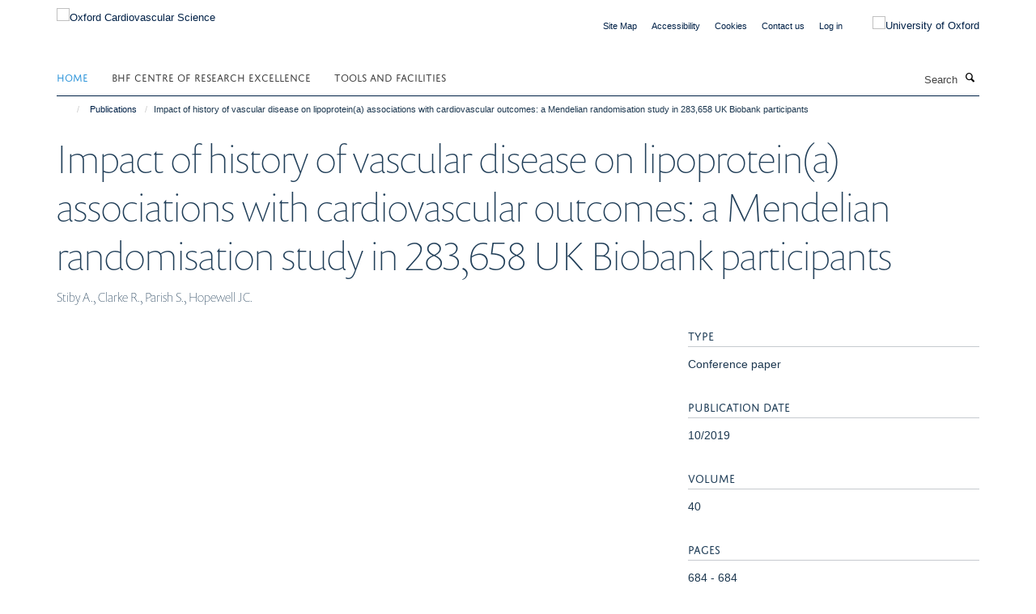

--- FILE ---
content_type: text/html;charset=utf-8
request_url: https://www.cardioscience.ox.ac.uk/publications/1085116?675d5c5c-edd4-11f0-a225-19795e770e8f
body_size: 7219
content:
<!doctype html>
<html xmlns="http://www.w3.org/1999/xhtml" lang="en" xml:lang="en">

    <head><base href="https://www.cardioscience.ox.ac.uk/publications/1085116/" />
        <meta charset="utf-8" />
        <meta name="viewport" content="width=device-width, initial-scale=1.0" />
        <meta name="apple-mobile-web-app-capable" content="yes" />
        <meta name="apple-mobile-web-app-title" content="Haiku" />
        
        <meta http-equiv="Content-Type" content="text/html; charset=utf-8" /><meta name="citation_title" content="Impact of history of vascular disease on lipoprotein(a) associations with cardiovascular outcomes: a Mendelian randomisation study in 283,658 UK Biobank participants" /><meta name="citation_author" content="Stiby A." /><meta name="citation_author" content="Clarke R." /><meta name="citation_author" content="Parish S." /><meta name="citation_author" content="Hopewell JC." /><meta name="citation_publication_date" content="2019/10/??" /><meta name="citation_journal_title" content="EUROPEAN HEART JOURNAL" /><meta name="citation_volume" content="40" /><meta name="citation_firstpage" content="684" /><meta name="citation_lastpage" content="684" /><meta name="og:title" content="Impact of history of vascular disease on lipoprotein(a) associations with cardiovascular outcomes: a Mendelian randomisation study in 283,658 UK Biobank participants" /><meta name="og:url" content="https://www.cardioscience.ox.ac.uk/publications/1085116" /><meta name="twitter:card" content="summary" /><meta name="twitter:title" content="Impact of history of vascular disease on lipoprotein(a) associations with cardiovascular outcomes: a Mendelian randomisation study in 283,658 UK Biobank participants" /><meta name="generator" content="Plone - http://plone.org" /><meta itemprop="url" content="https://www.cardioscience.ox.ac.uk/publications/1085116" /><title>Impact of history of vascular disease on lipoprotein(a) associations with cardiovascular outcomes: a Mendelian randomisation study in 283,658 UK Biobank participants — Oxford Cardiovascular Science</title>
        
        
        
        
        
    <link rel="stylesheet" type="text/css" media="screen" href="https://www.cardioscience.ox.ac.uk/portal_css/Turnkey%20Theme/resourcecollective.cookielawcookielaw-cachekey-c4803efc9d16ac802118eecbe90dd2e7.css" /><link rel="stylesheet" type="text/css" href="https://www.cardioscience.ox.ac.uk/portal_css/Turnkey%20Theme/themebootstrapcssselect2-cachekey-af59f7fafde9a2bf0f286015f96edec5.css" /><link rel="stylesheet" type="text/css" href="https://www.cardioscience.ox.ac.uk/portal_css/Turnkey%20Theme/themebootstrapcssmagnific.popup-cachekey-aa87453f7aaf997b65715949c5cafff3.css" /><link rel="stylesheet" type="text/css" media="screen" href="https://www.cardioscience.ox.ac.uk/portal_css/Turnkey%20Theme/resourcecollective.covercsscover-cachekey-3b0295c9faba5d03f14abd30de6779b4.css" /><link rel="stylesheet" type="text/css" media="screen" href="https://www.cardioscience.ox.ac.uk/portal_css/Turnkey%20Theme/resourcehaiku.coveroverlays-cachekey-e22f9a099231426a0dc59b07b1c95495.css" /><link rel="stylesheet" type="text/css" href="https://www.cardioscience.ox.ac.uk/portal_css/Turnkey%20Theme/resourcehaiku.coverhaiku.chooser-cachekey-958d7d6b39adaa35c6ac4ad7ed91ba52.css" /><link rel="stylesheet" type="text/css" href="https://www.cardioscience.ox.ac.uk/portal_css/Turnkey%20Theme/resourcehaiku.widgets.imagehaiku.image.widget-cachekey-8d88f8693cbf0b7803c2ed0dc84a4f7d.css" /><link rel="stylesheet" type="text/css" media="screen" href="https://www.cardioscience.ox.ac.uk/++resource++haiku.core.vendor/prism.min.css" /><link rel="canonical" href="https://www.cardioscience.ox.ac.uk/publications/1085116" /><link rel="search" href="https://www.cardioscience.ox.ac.uk/@@search" title="Search this site" /><link rel="shortcut icon" type="image/x-icon" href="https://www.cardioscience.ox.ac.uk/favicon.ico?v=9864c2f6-edd2-11f0-a225-19795e770e8f" /><link rel="apple-touch-icon" href="https://www.cardioscience.ox.ac.uk/apple-touch-icon.png?v=9864c2f7-edd2-11f0-a225-19795e770e8f" /><script type="text/javascript" src="https://www.cardioscience.ox.ac.uk/portal_javascripts/Turnkey%20Theme/resourcecollective.cookielawcookielaw_disabler-cachekey-8ae3ed52bf93375420f8aa6d8aa5f02b.js"></script><script type="text/javascript" src="https://www.cardioscience.ox.ac.uk/portal_javascripts/Turnkey%20Theme/themebootstrapjsvendorrespond-cachekey-0ba93cd08ce07046ab44ac23b57fce84.js"></script><script type="text/javascript" src="https://www.cardioscience.ox.ac.uk/portal_javascripts/Turnkey%20Theme/resourceplone.app.jquery-cachekey-fdf94f208247d6d4e674f0f9bb9f64d5.js"></script><script type="text/javascript" src="https://www.cardioscience.ox.ac.uk/portal_javascripts/Turnkey%20Theme/++theme++bootstrap/js/vendor/bootstrap.js"></script><script type="text/javascript" src="https://www.cardioscience.ox.ac.uk/portal_javascripts/Turnkey%20Theme/themebootstrapjspluginsvendorjquery.trunk8-cachekey-a1050fd966fc1c20d63e11e68ae2b45e.js"></script><script type="text/javascript" src="https://www.cardioscience.ox.ac.uk/portal_javascripts/Turnkey%20Theme/plone_javascript_variables-cachekey-8d161f78c9877ca74d758d595f04ddc8.js"></script><script type="text/javascript" src="https://www.cardioscience.ox.ac.uk/portal_javascripts/Turnkey%20Theme/resourceplone.app.jquerytools-cachekey-e5f5ad211fbda9f869eaf505f5385060.js"></script><script type="text/javascript" src="https://www.cardioscience.ox.ac.uk/portal_javascripts/Turnkey%20Theme/mark_special_links-cachekey-28ee54a3e27fc6e19171cdbadcf54a06.js"></script><script type="text/javascript" src="https://www.cardioscience.ox.ac.uk/portal_javascripts/Turnkey%20Theme/resourceplone.app.discussion.javascriptscomments-cachekey-f533daaba720c267c692aa3f9e7257a3.js"></script><script type="text/javascript" src="https://www.cardioscience.ox.ac.uk/portal_javascripts/Turnkey%20Theme/themebootstrapjspluginsvendorselect2-cachekey-352f6525669ab3fd2bc2ad90cd6eb7ed.js"></script><script type="text/javascript" src="https://www.cardioscience.ox.ac.uk/portal_javascripts/Turnkey%20Theme/++theme++bootstrap/js/plugins/vendor/jquery.html5-placeholder-shim.js"></script><script type="text/javascript" src="https://www.cardioscience.ox.ac.uk/portal_javascripts/Turnkey%20Theme/++theme++bootstrap/js/vendor/hammer.js"></script><script type="text/javascript" src="https://www.cardioscience.ox.ac.uk/portal_javascripts/Turnkey%20Theme/themebootstrapjspluginshaikujquery.navigation-portlets-cachekey-e36206d4630d0248055e4dcde4d3cfda.js"></script><script type="text/javascript" src="https://www.cardioscience.ox.ac.uk/portal_javascripts/Turnkey%20Theme/themebootstrapjspluginsvendormasonry-cachekey-6085ce5b7abac460e169969dd99fb6d4.js"></script><script type="text/javascript" src="https://www.cardioscience.ox.ac.uk/portal_javascripts/Turnkey%20Theme/themebootstrapjspluginsvendorimagesloaded-cachekey-5b3e38d842a318d844411f75e9890c28.js"></script><script type="text/javascript" src="https://www.cardioscience.ox.ac.uk/portal_javascripts/Turnkey%20Theme/++theme++bootstrap/js/plugins/vendor/jquery.lazysizes.js"></script><script type="text/javascript" src="https://www.cardioscience.ox.ac.uk/portal_javascripts/Turnkey%20Theme/++theme++bootstrap/js/plugins/vendor/jquery.magnific.popup.js"></script><script type="text/javascript" src="https://www.cardioscience.ox.ac.uk/portal_javascripts/Turnkey%20Theme/themebootstrapjspluginsvendorjquery.toc-cachekey-632fd8006835b543383c48e1dd5093d5.js"></script><script type="text/javascript" src="https://www.cardioscience.ox.ac.uk/portal_javascripts/Turnkey%20Theme/++theme++bootstrap/js/turnkey-various.js"></script><script type="text/javascript" src="https://www.cardioscience.ox.ac.uk/portal_javascripts/Turnkey%20Theme/resourcehaiku.profiles.jshaiku.profiles-cachekey-8fec10f32320b0882807c7cb760b936d.js"></script><script type="text/javascript" src="https://www.cardioscience.ox.ac.uk/portal_javascripts/Turnkey%20Theme/resourcecollective.cookielawcookielaw_banner-cachekey-36d09bc17c1f269af9f97f5cef1b3d06.js"></script><script type="text/javascript">
        jQuery(function($){
            if (typeof($.datepicker) != "undefined"){
              $.datepicker.setDefaults(
                jQuery.extend($.datepicker.regional[''],
                {dateFormat: 'mm/dd/yy'}));
            }
        });
        </script><script async="" src="https://www.googletagmanager.com/gtag/js?id=UA-121428085-1"></script><script>
  window.dataLayer = window.dataLayer || [];
  function gtag(){dataLayer.push(arguments);}

  gtag('js', new Date());
  gtag('config', 'UA-121428085-1');

</script><script async="" src="https://www.googletagmanager.com/gtag/js?id=G-GPK5N383BP"></script><script>
window.dataLayer = window.dataLayer || [];
function gtag(){dataLayer.push(arguments);}
gtag('js', new Date());
gtag('config', 'G-GPK5N383BP');
</script>
    <link href="https://www.cardioscience.ox.ac.uk/++theme++sublime-oxy-blue/screen.css" rel="stylesheet" />
  
    <link href="https://www.cardioscience.ox.ac.uk/++theme++sublime-oxy-blue/style.css" rel="stylesheet" />
  <style class="extra-css" id="empty-extra-css"></style></head>

    <body class="template-view portaltype-publication site-Plone section-publications subsection-1085116 userrole-anonymous no-toolbar mount-cardiov" dir="ltr"><div id="cookienotification">

    <div class="container">
    
        <div class="row">
        
            <div class="col-md-12">
                <h2>
                    Cookies on this website
                </h2>
                
            </div>
        
            <div class="col-md-12">
                <p>
                    We use cookies to ensure that we give you the best experience on our website. If you click 'Accept all cookies' we'll assume that you are happy to receive all cookies and you won't see this message again. If you click 'Reject all non-essential cookies' only necessary cookies providing core functionality such as security, network management, and accessibility will be enabled. Click 'Find out more' for information on how to change your cookie settings.
                </p>
                
            </div>
    
            <div class="col-md-12">
                <a class="btn btn-success cookie-continue" href="https://www.cardioscience.ox.ac.uk/@@enable-cookies?&amp;came_from=https://www.cardioscience.ox.ac.uk/publications/1085116">Accept all cookies</a>
                <a class="btn btn-danger cookie-disable" href="https://www.cardioscience.ox.ac.uk/@@disable-cookies?came_from=https://www.cardioscience.ox.ac.uk/publications/1085116">Reject all non-essential cookies</a>
                
            </div> 
            
        </div>
    
    </div>
     
</div><div id="site-wrapper" class="container-fluid">

            <div class="modal fade" id="modal" tabindex="-1" role="dialog" aria-hidden="true"></div>

            

            

            <div id="site-header" class="container">

                <div id="site-status"></div>

                

                <header class="row">
                    <div class="col-xs-10 col-sm-6">
                        <a id="primary-logo" title="Oxford Cardiovascular Science" href="https://www.cardioscience.ox.ac.uk"><img src="https://www.cardioscience.ox.ac.uk/images/site-logos/cardiovascular-science" alt="Oxford Cardiovascular Science" /></a>
                    </div>
                    <div class="col-sm-6 hidden-xs">
                        <div class="heading-spaced">
                            <div id="site__secondary-logo">
                                
        <a href="http://www.ox.ac.uk" title="University of Oxford" target="_blank" rel="noopener"><img src="https://www.cardioscience.ox.ac.uk/images/site-logos/oxford-logo" alt="University of Oxford" class="img-responsive logo-secondary" /></a>
    
                            </div>
                            <div id="site-actions">

        <ul class="list-unstyled list-inline text-right">
    
            
    
            
                
                    <li id="siteaction-sitemap">
                        <a href="https://www.cardioscience.ox.ac.uk/sitemap" title="" accesskey="3">Site Map</a>
                    </li>
                
            
            
                
                    <li id="siteaction-accessibility">
                        <a href="https://www.cardioscience.ox.ac.uk/accessibility" title="" accesskey="0">Accessibility</a>
                    </li>
                
            
            
                
                    <li id="siteaction-cookie-policy">
                        <a href="https://www.cardioscience.ox.ac.uk/cookies" title="" accesskey="">Cookies</a>
                    </li>
                
            
            
                
                    <li id="siteaction-contact-us">
                        <a href="https://www.cardioscience.ox.ac.uk/contact-us" title="" accesskey="">Contact us</a>
                    </li>
                
            
            
                
                    <li id="siteaction-login">
                        <a href="https://www.cardioscience.ox.ac.uk/Shibboleth.sso/Login?target=https://www.cardioscience.ox.ac.uk/shibboleth_loggedin?came_from=https://www.cardioscience.ox.ac.uk/publications/1085116" title="" accesskey="">Log in</a>
                    </li>
                
            
    
        </ul>
    </div>
                        </div>
                    </div>
                    <div class="col-xs-2 visible-xs">
                        <a href="#mmenu" role="button" class="btn btn-default" aria-label="Toggle menu">
                            <i class="glyphicon glyphicon-menu"></i>
                        </a>
                    </div>
                </header>

                <nav role="navigation">
                    <div class="row">
                        <div class="col-sm-10">
                            <div id="site-bar" class="collapse navbar-collapse">

	    <ul class="nav navbar-nav">

            

	            <li class="dropdown active" id="portaltab-index_html">
	                <a href="https://www.cardioscience.ox.ac.uk" title="" data-toggle="">Home</a>
                    
	            </li>

            
            

	            <li class="dropdown" id="portaltab-bhf-centre-of-research-excellence">
	                <a href="https://www.cardioscience.ox.ac.uk/bhf-centre-of-research-excellence" title="" data-toggle="">BHF Centre of Research Excellence</a>
                    
	            </li>

            
            

	            <li class="dropdown" id="portaltab-tools-and-facilities">
	                <a href="https://www.cardioscience.ox.ac.uk/tools-and-facilities" title="" data-toggle="">Tools and Facilities</a>
                    
	            </li>

            

            

	    </ul>

    </div>
                        </div>
                        <div class="col-sm-2">
                            <form action="https://www.cardioscience.ox.ac.uk/@@search" id="site-search" class="form-inline" role="form">
                                <div class="input-group">
                                    <label class="sr-only" for="SearchableText">Search</label>
                                    <input type="text" class="form-control" name="SearchableText" id="SearchableText" placeholder="Search" />
                                    <span class="input-group-btn">
                                        <button class="btn" type="submit" aria-label="Search"><i class="glyphicon-search"></i></button>
                                    </span>
                                </div>
                            </form>
                        </div>
                    </div>
                </nav>

                <div class="container">
                    <div class="row">
                        <div class="col-md-12">
                            <ol class="breadcrumb" id="site-breadcrumbs"><li><a title="Home" href="https://www.cardioscience.ox.ac.uk"><span class="glyphicon glyphicon-home"></span></a></li><li><a href="https://www.cardioscience.ox.ac.uk/publications">Publications</a></li><li class="active">Impact of history of vascular disease on lipoprotein(a) associations with cardiovascular outcomes: a Mendelian randomisation study in 283,658 UK Biobank participants</li></ol>
                        </div>
                    </div>
                </div>

            </div>

            <div id="content" class="container ">

                            

                            

            

        <div itemscope="" itemtype="http://schema.org/Thing">

            <meta itemprop="url" content="https://www.cardioscience.ox.ac.uk/publications/1085116" />

            
                <div id="above-page-header">
    

</div>
            

            
                
                
                    
                        <div class="page-header">
                            <div class="row">
                                    
                                <div class="col-xs-12 col-sm-12">
                                    
                                    
                                        <h1>
                                            <span itemprop="name">Impact of history of vascular disease on lipoprotein(a) associations with cardiovascular outcomes: a Mendelian randomisation study in 283,658 UK Biobank participants</span>
                                            <small>
                                                
                                            </small>
                                        </h1>
                                    
                                    
                                    
                    <div id="below-page-title">
</div>
                    <h5 style="margin:10px 0">Stiby A., Clarke R., Parish S., Hopewell JC.</h5>
                
                                    
                                </div>
                                    
                                
                                            
                            </div>
                        </div>
                    
                    
                    
                    
                 
            

            
                <div id="below-page-header"></div>
            

            
                <div id="above-page-content"></div>
            

            
                <div class="row">
        
                    <div id="site-content" class="col-sm-8">

                        

                            
                                
                            

                            
                                
                            

                            
                                
                                    
                                
                            
            
                            <div class="row">
                                <div id="site-content-body" class="col-sm-12">
            
                                    
                
                    
                    
                    
                
                                    
                                </div>
            
                                
            
                            </div>
            
                            
                    

                    
                
                        
        
                    </div>
        
                    <div class="site-sidebar col-sm-4">
        
                        <div id="aside-page-content"></div>
              
                        

                    

                    
                        <h5 class="publication-lead">Type</h5>
                        <p>Conference paper</p>
                    

                    

                    

                    

                    

                    
                        <h5 class="publication-lead">Publication Date</h5>
                        <p>10/2019</p>
                    

                    
                        <h5 class="publication-lead">Volume</h5>
                        <p>40</p>
                    

                    
                        <h5 class="publication-lead">Pages</h5>
                        <p>
                            684
                            -
                            684
                        </p>
                    

                    

                    

                    

                
        
                    </div>
        
                </div>
            

            
                <div id="below-page-content"></div>
            
            
        </div>

    

        
                        </div>

            <footer id="site-footer" class="container" itemscope="" itemtype="http://schema.org/WPFooter">
        <hr />
        





    <div class="row" style="margin-bottom:20px">

        <div class="col-md-4">
            
        </div>

        <div class="col-md-8">
            
            
                <ul id="footer-nav" class="list-inline">
                    
                        <li>
                            <a href="http://www.admin.ox.ac.uk/foi" target="_blank" rel="noopener">Freedom of Information</a>
                        </li>
                    
                    
                        <li>
                            <a href="https://www.medsci.ox.ac.uk/about/data-privacy-notice" target="_blank" rel="noopener">Privacy Policy</a>
                        </li>
                    
                    
                        <li>
                            <a href="http://www.ox.ac.uk/copyright" target="_blank" rel="noopener">Copyright Statement</a>
                        </li>
                    
                    
                        <li>
                            <a href="http://www.ox.ac.uk/accessibility" target="_blank" rel="noopener">Accessibility Statement</a>
                        </li>
                    
                </ul>
            
        </div>
    </div>





    <div id="site-actions-footer" class="visible-xs-block" style="margin:20px 0">

        <ul class="list-unstyled list-inline text-center">

            
                
                    <li id="siteaction-sitemap">
                        <a href="https://www.cardioscience.ox.ac.uk/sitemap" title="Site Map" accesskey="3">Site Map</a>
                    </li>
                
            
            
                
                    <li id="siteaction-accessibility">
                        <a href="https://www.cardioscience.ox.ac.uk/accessibility" title="Accessibility" accesskey="0">Accessibility</a>
                    </li>
                
            
            
                
                    <li id="siteaction-cookie-policy">
                        <a href="https://www.cardioscience.ox.ac.uk/cookies" title="Cookies" accesskey="">Cookies</a>
                    </li>
                
            
            
                
                    <li id="siteaction-contact-us">
                        <a href="https://www.cardioscience.ox.ac.uk/contact-us" title="Contact us" accesskey="">Contact us</a>
                    </li>
                
            
            
                
                    <li id="siteaction-login">
                        <a href="https://www.cardioscience.ox.ac.uk/Shibboleth.sso/Login?target=https://www.cardioscience.ox.ac.uk/shibboleth_loggedin?came_from=https://www.cardioscience.ox.ac.uk/publications/1085116" title="Log in" accesskey="">Log in</a>
                    </li>
                
            

        </ul>
    </div>





    <div id="site-footer-logos" class="row" style="margin-bottom:20px">
        <div class="col-sm-12">
            <ul class="list-inline list-unstyled footer-logos">
                <li>
                    <a href="https://mrc.ukri.org/" title="" target="_blank" rel="noopener">
                        <img src="https://www.cardioscience.ox.ac.uk/images/footer-logos/mrc.jpg/@@images/image/w760" alt="" class="img-responsive" />
                    </a>
                </li>
                <li>
                    <a href="https://www.nihr.ac.uk/" title="" target="_blank" rel="noopener">
                        <img src="https://www.cardioscience.ox.ac.uk/images/footer-logos/nihr.jpg/@@images/image/w760" alt="" class="img-responsive" />
                    </a>
                </li>
                <li>
                    <a href="https://wellcome.ac.uk/" title="" target="_blank" rel="noopener">
                        <img src="https://www.cardioscience.ox.ac.uk/images/footer-logos/wellcome-trust.png/@@images/image/w760" alt="" class="img-responsive" />
                    </a>
                </li>
                <li>
                    
                        <img src="https://www.cardioscience.ox.ac.uk/images/footer-logos/bhf_logo_lockup-vertical_bhf_red_rgb-4x.png/@@images/image/w760" alt="" class="img-responsive" />
                    
                </li>
            </ul>
        </div>
    </div>







    </footer>

        </div><div id="haiku-mmenu">

            <nav id="mmenu" data-counters="true" data-searchfield="true" data-title="Menu" data-search="true">
                <ul>
                    <li>


    <a href="https://www.cardioscience.ox.ac.uk/bhf-centre-of-research-excellence" class="state-published" title="">
        <span>BHF Centre of Research Excellence</span>
    </a>

<ul>
<li>


    <a href="https://www.cardioscience.ox.ac.uk/bhf-centre-of-research-excellence/our-team" class="state-published" title="">
        <span>Our team</span>
    </a>

</li>
<li>


    <a href="https://www.cardioscience.ox.ac.uk/bhf-centre-of-research-excellence/departments-centres-and-institutes" class="state-published" title="">
        <span>Departments, Centres and Institutes</span>
    </a>

</li>
<li>


    <a href="https://www.cardioscience.ox.ac.uk/bhf-centre-of-research-excellence/funding-opportunities" class="state-published" title="">
        <span>Funding opportunities</span>
    </a>

<ul>
<li>


    <a href="https://www.cardioscience.ox.ac.uk/bhf-centre-of-research-excellence/funding-opportunities/vacation-studentships" class="state-published" title="">
        <span>Vacation Studentships</span>
    </a>

</li>
<li>


    <a href="https://www.cardioscience.ox.ac.uk/bhf-centre-of-research-excellence/funding-opportunities/transition-research-fellowships" class="state-published" title="">
        <span>Transition Research Fellowships</span>
    </a>

</li>

</ul>
</li>
<li>


    <a href="https://www.cardioscience.ox.ac.uk/bhf-centre-of-research-excellence/bhf-cre-awards" class="state-published" title="The BHF Oxford CRE budget is allocated across the main categories of Training, Pump Priming and Infrastructure, with targeted funding streams within the main budget categories. &#13;&#10;&#13;&#10;Follow the links below to find out more about the awards that have been made since the start of the BHF Oxford CRE.">
        <span>BHF CRE Awards</span>
    </a>

</li>
<li>


    <a href="https://www.cardioscience.ox.ac.uk/bhf-centre-of-research-excellence/bhf-cre-research-themes" class="state-published" title="">
        <span>BHF CRE Research Themes</span>
    </a>

</li>
<li>


    <a href="https://www.cardioscience.ox.ac.uk/bhf-centre-of-research-excellence/events" class="state-published" title="">
        <span>Upcoming events</span>
    </a>

</li>
<li>


    <a href="https://www.cardioscience.ox.ac.uk/bhf-centre-of-research-excellence/test-page" class="state-published" title="">
        <span>Past event highlights</span>
    </a>

</li>

</ul>
</li>
<li>


    <a href="https://www.cardioscience.ox.ac.uk/tools-and-facilities" class="state-published" title="">
        <span>Tools and Facilities</span>
    </a>

<ul>
<li>


    <a href="https://www.cardioscience.ox.ac.uk/tools-and-facilities/microscopes" class="state-published" title="">
        <span>Microscopes</span>
    </a>

<ul>
<li>


    <a href="https://www.cardioscience.ox.ac.uk/tools-and-facilities/microscopes/microscopes" class="state-published" title="">
        <span>Microscopy</span>
    </a>

</li>
<li>


    <a href="https://www.cardioscience.ox.ac.uk/tools-and-facilities/microscopes/idrm-microscopy-oxford-zeiss-centre-of-excellence-in-biomedical-imaging" class="state-published" title="Fluorescent microscopy, slide scanner, high resolution, confocal, light sheet">
        <span>IDRM Microscopy Oxford-ZEISS Centre of Excellence in Biomedical Imaging</span>
    </a>

</li>

</ul>
</li>
<li>


    <a href="https://www.cardioscience.ox.ac.uk/tools-and-facilities/equipment" class="state-published" title="">
        <span>Equipment</span>
    </a>

</li>
<li>


    <a href="https://www.cardioscience.ox.ac.uk/tools-and-facilities/zetaview-nanoparticle-tracking-analysis" class="state-published" title="">
        <span>Zetaview Nanoparticle Tracking Analysis</span>
    </a>

</li>
<li>


    <a href="https://www.cardioscience.ox.ac.uk/tools-and-facilities/databases-1" class="state-published" title="">
        <span>Databases</span>
    </a>

</li>
<li>


    <a href="https://www.cardioscience.ox.ac.uk/tools-and-facilities/fast-protein-liquid-chromatography" class="state-published" title="Protein purification&#13;&#10;Size exclusion, ion exchange HisTag chromatography&#13;&#10;Automatic 12mm tube fractionation&#13;&#10;3 buffer channels&#13;&#10;Direct sample loading">
        <span>Fast Protein Liquid Chromatography</span>
    </a>

</li>
<li>


    <a href="https://www.cardioscience.ox.ac.uk/tools-and-facilities/oroboros-o2k-fluorespirometer" class="state-published" title="Mitochondria&#13;&#10;Respiration&#13;&#10;Oxygen consumption&#13;&#10;Electron transport chain&#13;&#10;Oxygen electrode">
        <span>Oroboros O2k FluoRespirometer</span>
    </a>

</li>
<li>


    <a href="https://www.cardioscience.ox.ac.uk/tools-and-facilities/precellys-evolution-homogenizer" class="state-published" title="Tissue homogenisation&#13;&#10;Tissue extraction&#13;&#10;Extraction method&#13;&#10;Tissue disruption&#13;&#10;Mechanical homogenisation">
        <span>Precellys Evolution Homogenizer</span>
    </a>

</li>
<li>


    <a href="https://www.cardioscience.ox.ac.uk/tools-and-facilities/nanostring-geomx" class="state-published" title="">
        <span>Nanostring GeoMx</span>
    </a>

</li>
<li>


    <a href="https://www.cardioscience.ox.ac.uk/tools-and-facilities/caltrack" class="state-published" title="Calcium signalling&#13;&#10;Calcium quantification&#13;&#10;Live/fluorescent microscopy&#13;&#10;MatLab">
        <span>CalTrack</span>
    </a>

</li>
<li>


    <a href="https://www.cardioscience.ox.ac.uk/tools-and-facilities/uk-biobank-ukb-research-analysis-platform-rap-1" class="state-published" title="UK Biobank&#13;&#10;Research Analysis Platform&#13;&#10;Multi-omics&#13;&#10;Cloud computing&#13;&#10;Big Data">
        <span>UK Biobank (UKB) Research Analysis Platform (RAP)</span>
    </a>

</li>
<li>


    <a href="https://www.cardioscience.ox.ac.uk/tools-and-facilities/software" class="state-published" title="">
        <span>Software</span>
    </a>

</li>
<li>


    <a href="https://www.cardioscience.ox.ac.uk/tools-and-facilities/facilities-and-cores" class="state-published" title="">
        <span>Facilities and Cores</span>
    </a>

</li>
<li>


    <a href="https://www.cardioscience.ox.ac.uk/tools-and-facilities/flow-cytometry-facility-at-whg" class="state-published" title="Multi-channel FACS, Immune phenotyping, Cardiac cell Sorting, Flowjo analysis, FACS panel design">
        <span>Flow Cytometry Facility at CHG</span>
    </a>

</li>
<li>


    <a href="https://www.cardioscience.ox.ac.uk/tools-and-facilities/biobank-accelerometer-analysis-tool" class="state-published" title="Physical activity, sleep, step counts, fitness trackers, machine learning">
        <span>Biobank Accelerometer Analysis Tool</span>
    </a>

</li>
<li>


    <a href="https://www.cardioscience.ox.ac.uk/tools-and-facilities/upright-leica-sp5-confocal-with-4-objectives-1" class="state-published" title="">
        <span>Upright Leica SP5 confocal with 4 objectives</span>
    </a>

</li>
<li>


    <a href="https://www.cardioscience.ox.ac.uk/tools-and-facilities/high-resolution-episcopic-microscope" class="state-published" title="High resolution episcopic microscopy&#13;&#10;3D imaging">
        <span>High Resolution Episcopic Microscope</span>
    </a>

</li>
<li>


    <a href="https://www.cardioscience.ox.ac.uk/tools-and-facilities/pressure-volume-catheter-system-human" class="state-published" title="">
        <span>Pressure-volume catheter system (human)</span>
    </a>

</li>
<li>


    <a href="https://www.cardioscience.ox.ac.uk/tools-and-facilities/clariostar" class="state-published" title="">
        <span>Clariostar Plus Plate Reader</span>
    </a>

</li>
<li>


    <a href="https://www.cardioscience.ox.ac.uk/tools-and-facilities/quantstudiotm-7-flex-real-time-pcr-system" class="state-published" title="Genotyping &amp; Genomic Profiling, Real Time PCR, Real Time PCR-Based Gene Expression Profiling">
        <span>QuantStudio™ 7 Flex Real-Time PCR System</span>
    </a>

</li>
<li>


    <a href="https://www.cardioscience.ox.ac.uk/tools-and-facilities/organ-bath" class="state-published" title="Organ bath&#13;&#10;Vasomotor&#13;&#10;Powerlab">
        <span>Organ bath</span>
    </a>

</li>
<li>


    <a href="https://www.cardioscience.ox.ac.uk/tools-and-facilities/pentra-c400" class="state-published" title="">
        <span>Pentra C400</span>
    </a>

</li>
<li>


    <a href="https://www.cardioscience.ox.ac.uk/tools-and-facilities/cellular-imaging-core-facility-centre-for-human-genetics-1" class="state-published" title="">
        <span>Cellular Imaging Core Facility, Centre for Human Genetics</span>
    </a>

</li>
<li>


    <a href="https://www.cardioscience.ox.ac.uk/tools-and-facilities/manhattan" class="state-published" title="GWAS, Manhattan plot, meta-analysis, R, software">
        <span>Manhattan++</span>
    </a>

</li>

</ul>
</li>

                </ul>
            </nav>

            <script type="text/javascript">
                $(document).ready(function() {
                    var menu = $("#mmenu");
                    menu.mmenu({
                        navbar: {title: menu.data("title")},
                        counters: menu.data("counters"),
                        searchfield: menu.data("search") ? {"resultsPanel": true} : {},
                        navbars: menu.data("search") ? {"content": ["searchfield"]} : {}
                    });
                    // fix for bootstrap modals
                    // http://stackoverflow.com/questions/35038146/bootstrap-modal-and-mmenu-menu-clashing
                    $(".mm-slideout").css("z-index", "auto");
                });
            </script>

         </div>
    
      <script type="text/javascript" src="https://www.cardioscience.ox.ac.uk/++resource++haiku.core.vendor/prism.min.js"></script>
    
  

    <script type="text/javascript">
        function deleteAllCookies() {
            var cookies = document.cookie.split("; ");
            for (var c = 0; c < cookies.length; c++) {
                if (!HAIKU_ALLOWED_COOKIES.some(v => cookies[c].includes(v))) {
                    var d = window.location.hostname.split(".");
                    while (d.length > 0) {    
                        var cookieBase1 = encodeURIComponent(cookies[c].split(";")[0].split("=")[0]) + '=; expires=Thu, 01-Jan-1970 00:00:01 GMT; domain=' + d.join('.') + '; path=';
                        var cookieBase2 = encodeURIComponent(cookies[c].split(";")[0].split("=")[0]) + '=; expires=Thu, 01-Jan-1970 00:00:01 GMT; domain=.' + d.join('.') + '; path=';
                        var p = location.pathname.split('/');
                        document.cookie = cookieBase1 + '/';
                        document.cookie = cookieBase2 + '/';
                        while (p.length > 0) {
                            document.cookie = cookieBase1 + p.join('/');
                            document.cookie = cookieBase2 + p.join('/');
                            p.pop();
                        };
                        d.shift();
                    }
                }
            }
        };
        if (!(document.cookie.includes('haiku_cookies_enabled'))) {
            deleteAllCookies();
        }
    </script>
    
</body>

</html>